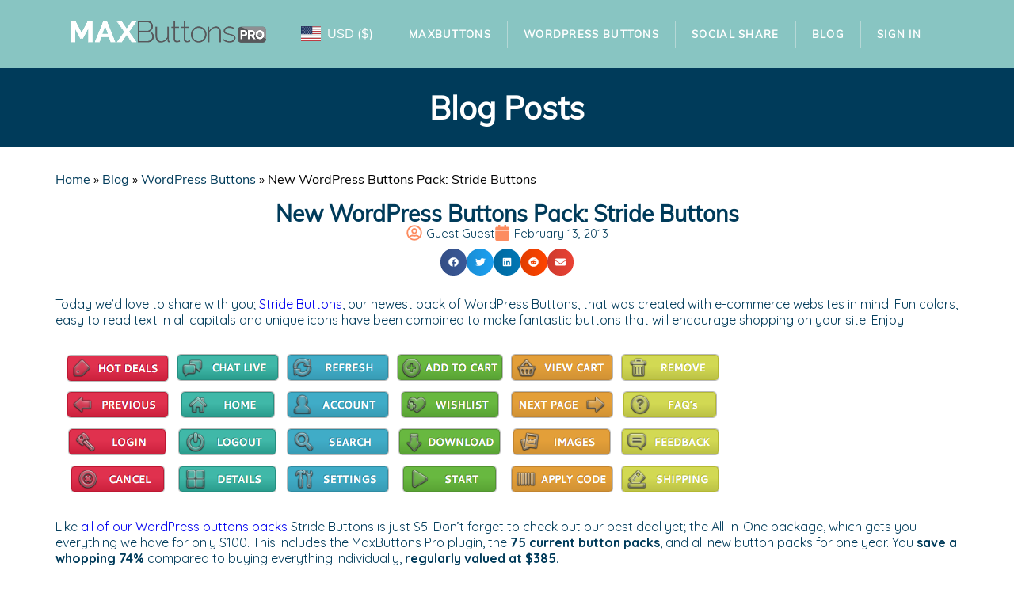

--- FILE ---
content_type: text/html; charset=UTF-8
request_url: https://maxbuttons.com/new-wordpress-buttons-pack-stride-buttons/
body_size: 15323
content:
<!DOCTYPE html><html lang="en-US"><head><meta charset="UTF-8"><meta name="viewport" content="width=device-width, initial-scale=1.0, viewport-fit=cover"/><meta name='robots' content='index, follow, max-image-preview:large, max-snippet:-1, max-video-preview:-1'/><link rel="preload" href="https://maxbuttons.com/wp-content/themes/blockfire/assets/fonts/Muli-Regular.ttf" as="font" type="font/ttf" crossorigin><link rel="stylesheet" media="print" onload="this.onload=null;this.media='all';" id="ao_optimized_gfonts" href="https://fonts.googleapis.com/css?family=Quicksand:100,100italic,200,200italic,300,300italic,400,400italic,500,500italic,600,600italic,700,700italic,800,800italic,900,900italic&amp;display=swap"><link media="all" href="https://cdn.maxbuttons.com/wp-content/cache/autoptimize/css/autoptimize_65dd4771922ac27719f5efca9f23669a.css" rel="stylesheet"><title>New WordPress Buttons Pack: Stride Buttons | MaxButtons Pro</title><meta name="description" content="Stride Buttons is a set of CSS3 WordPress Buttons for e-commerce created to be used with the MaxButtons Pro plugin. Another great set of WordPress Buttons!"/><link rel="canonical" href="https://maxbuttons.com/new-wordpress-buttons-pack-stride-buttons/"/><meta property="og:locale" content="en_US"/><meta property="og:type" content="article"/><meta property="og:title" content="New WordPress Buttons Pack: Stride Buttons | MaxButtons Pro"/><meta property="og:description" content="Stride Buttons is a set of CSS3 WordPress Buttons for e-commerce created to be used with the MaxButtons Pro plugin. Another great set of WordPress Buttons!"/><meta property="og:url" content="https://maxbuttons.com/new-wordpress-buttons-pack-stride-buttons/"/><meta property="og:site_name" content="MaxButtons Pro"/><meta property="article:publisher" content="https://www.facebook.com/maxfoundry/"/><meta property="article:published_time" content="2013-02-13T19:50:05+00:00"/><meta property="og:image" content="https://maxbuttons.com/wp-content/uploads/2022/05/maxbuttons_logo.png"/><meta property="og:image:width" content="252"/><meta property="og:image:height" content="34"/><meta property="og:image:type" content="image/png"/><meta name="author" content="Guest Guest"/><meta name="twitter:card" content="summary_large_image"/><meta name="twitter:creator" content="@maxfoundry"/><meta name="twitter:site" content="@maxfoundry"/><meta name="twitter:label1" content="Written by"/><meta name="twitter:data1" content="Guest Guest"/><meta name="twitter:label2" content="Est. reading time"/><meta name="twitter:data2" content="1 minute"/> <script type="application/ld+json" class="yoast-schema-graph">{"@context":"https://schema.org","@graph":[{"@type":"Article","@id":"https://maxbuttons.com/new-wordpress-buttons-pack-stride-buttons/#article","isPartOf":{"@id":"https://maxbuttons.com/new-wordpress-buttons-pack-stride-buttons/"},"author":{"name":"Guest Guest","@id":"https://maxbuttons.com/#/schema/person/25cbba49292fd7bd921fde326c397ec6"},"headline":"New WordPress Buttons Pack: Stride Buttons","datePublished":"2013-02-13T19:50:05+00:00","mainEntityOfPage":{"@id":"https://maxbuttons.com/new-wordpress-buttons-pack-stride-buttons/"},"wordCount":155,"commentCount":0,"publisher":{"@id":"https://maxbuttons.com/#organization"},"image":{"@id":"https://maxbuttons.com/new-wordpress-buttons-pack-stride-buttons/#primaryimage"},"thumbnailUrl":"","keywords":["e-commerce buttons"],"articleSection":["WordPress Buttons","WordPress Buttons"],"inLanguage":"en-US"},{"@type":"WebPage","@id":"https://maxbuttons.com/new-wordpress-buttons-pack-stride-buttons/","url":"https://maxbuttons.com/new-wordpress-buttons-pack-stride-buttons/","name":"New WordPress Buttons Pack: Stride Buttons | MaxButtons Pro","isPartOf":{"@id":"https://maxbuttons.com/#website"},"primaryImageOfPage":{"@id":"https://maxbuttons.com/new-wordpress-buttons-pack-stride-buttons/#primaryimage"},"image":{"@id":"https://maxbuttons.com/new-wordpress-buttons-pack-stride-buttons/#primaryimage"},"thumbnailUrl":"","datePublished":"2013-02-13T19:50:05+00:00","description":"Stride Buttons is a set of CSS3 WordPress Buttons for e-commerce created to be used with the MaxButtons Pro plugin. Another great set of WordPress Buttons!","breadcrumb":{"@id":"https://maxbuttons.com/new-wordpress-buttons-pack-stride-buttons/#breadcrumb"},"inLanguage":"en-US","potentialAction":[{"@type":"ReadAction","target":["https://maxbuttons.com/new-wordpress-buttons-pack-stride-buttons/"]}]},{"@type":"ImageObject","inLanguage":"en-US","@id":"https://maxbuttons.com/new-wordpress-buttons-pack-stride-buttons/#primaryimage","url":"","contentUrl":""},{"@type":"BreadcrumbList","@id":"https://maxbuttons.com/new-wordpress-buttons-pack-stride-buttons/#breadcrumb","itemListElement":[{"@type":"ListItem","position":1,"name":"Home","item":"https://maxbuttons.com/"},{"@type":"ListItem","position":2,"name":"Blog","item":"https://maxbuttons.com/blog/"},{"@type":"ListItem","position":3,"name":"WordPress Buttons","item":"https://maxbuttons.com/category/new-button-pack/"},{"@type":"ListItem","position":4,"name":"New WordPress Buttons Pack: Stride Buttons"}]},{"@type":"WebSite","@id":"https://maxbuttons.com/#website","url":"https://maxbuttons.com/","name":"MaxButtons Pro","description":"WordPress Button Generator","publisher":{"@id":"https://maxbuttons.com/#organization"},"potentialAction":[{"@type":"SearchAction","target":{"@type":"EntryPoint","urlTemplate":"https://maxbuttons.com/?s={search_term_string}"},"query-input":{"@type":"PropertyValueSpecification","valueRequired":true,"valueName":"search_term_string"}}],"inLanguage":"en-US"},{"@type":"Organization","@id":"https://maxbuttons.com/#organization","name":"MaxButtons","url":"https://maxbuttons.com/","logo":{"@type":"ImageObject","inLanguage":"en-US","@id":"https://maxbuttons.com/#/schema/logo/image/","url":"https://maxbuttons.com/wp-content/uploads/2022/05/maxbuttons_logo.png","contentUrl":"https://maxbuttons.com/wp-content/uploads/2022/05/maxbuttons_logo.png","width":252,"height":34,"caption":"MaxButtons"},"image":{"@id":"https://maxbuttons.com/#/schema/logo/image/"},"sameAs":["https://www.facebook.com/maxfoundry/","https://x.com/maxfoundry"]},{"@type":"Person","@id":"https://maxbuttons.com/#/schema/person/25cbba49292fd7bd921fde326c397ec6","name":"Guest Guest","image":{"@type":"ImageObject","inLanguage":"en-US","@id":"https://maxbuttons.com/#/schema/person/image/","url":"https://secure.gravatar.com/avatar/a8397bcdd3152864ff6b19729b8930b824fe260cbf3efd096e5265e1f076ac2d?s=96&d=mm&r=g","contentUrl":"https://secure.gravatar.com/avatar/a8397bcdd3152864ff6b19729b8930b824fe260cbf3efd096e5265e1f076ac2d?s=96&d=mm&r=g","caption":"Guest Guest"},"url":"https://maxbuttons.com/author/chrismayer1189/"}]}</script> <link href='https://www.google-analytics.com' rel='preconnect'/><link href='https://fonts.googleapis.com' rel='preconnect'/><link href='https://js.stripe.com' rel='preconnect'/><link href='https://www.googletagmanager.com' rel='preconnect'/><link href='https://fonts.gstatic.com' crossorigin='anonymous' rel='preconnect'/><link rel="alternate" type="application/rss+xml" title="MaxButtons Pro &raquo; Feed" href="https://maxbuttons.com/feed/"/><link rel="alternate" title="oEmbed (JSON)" type="application/json+oembed" href="https://maxbuttons.com/wp-json/oembed/1.0/embed?url=https%3A%2F%2Fmaxbuttons.com%2Fnew-wordpress-buttons-pack-stride-buttons%2F"/><link rel='stylesheet' id='elementor-frontend-css' href='https://cdn.maxbuttons.com/wp-content/uploads/elementor/css/custom-frontend.min.css?ver=1769607756' type='text/css' media='all'/><link rel='stylesheet' id='widget-nav-menu-css' href='https://cdn.maxbuttons.com/wp-content/uploads/elementor/css/custom-pro-widget-nav-menu.min.css?ver=1769607756' type='text/css' media='all'/><link rel='stylesheet' id='e-apple-webkit-css' href='https://cdn.maxbuttons.com/wp-content/uploads/elementor/css/custom-apple-webkit.min.css?ver=1769607756' type='text/css' media='all'/><link rel='stylesheet' id='widget-icon-list-css' href='https://cdn.maxbuttons.com/wp-content/uploads/elementor/css/custom-widget-icon-list.min.css?ver=1769607756' type='text/css' media='all'/><link rel='stylesheet' id='elementor-post-124750-css' href='https://cdn.maxbuttons.com/wp-content/cache/autoptimize/css/autoptimize_single_84f3f1ac70f2da6697093de5deb2a688.css?ver=1769607756' type='text/css' media='all'/><link rel='stylesheet' id='elementor-post-124756-css' href='https://cdn.maxbuttons.com/wp-content/cache/autoptimize/css/autoptimize_single_094e54eff6ec815284a293fc1586046e.css?ver=1769607757' type='text/css' media='all'/><link rel='stylesheet' id='elementor-post-124764-css' href='https://cdn.maxbuttons.com/wp-content/cache/autoptimize/css/autoptimize_single_04629617c7e0d4c2589e56dc819ac95d.css?ver=1769607757' type='text/css' media='all'/><link rel='stylesheet' id='elementor-post-124774-css' href='https://cdn.maxbuttons.com/wp-content/cache/autoptimize/css/autoptimize_single_9e2e5a1ab31eb89e6d33cb9791933ec8.css?ver=1769607757' type='text/css' media='all'/> <script type="text/javascript" src="https://cdn.maxbuttons.com/wp-includes/js/jquery/jquery.min.js?ver=3.7.1" id="jquery-core-js"></script> <link rel="https://api.w.org/" href="https://maxbuttons.com/wp-json/"/><link rel="alternate" title="JSON" type="application/json" href="https://maxbuttons.com/wp-json/wp/v2/posts/11789"/><link rel="EditURI" type="application/rsd+xml" title="RSD" href="https://maxbuttons.com/xmlrpc.php?rsd"/><link rel='shortlink' href='https://maxbuttons.com/?p=11789'/><meta name="generator" content="Easy Digital Downloads v3.6.2"/><meta name="generator" content="Elementor 3.34.2; features: e_font_icon_svg, additional_custom_breakpoints; settings: css_print_method-external, google_font-enabled, font_display-swap">  <script></script> <link rel="icon" href="https://maxbuttons.com/wp-content/uploads/2022/05/xMB-favicon.png.pagespeed.ic.MRp9egZ6L4.webp" sizes="32x32"/><link rel="icon" href="https://maxbuttons.com/wp-content/uploads/2022/05/xMB-favicon.png.pagespeed.ic.MRp9egZ6L4.webp" sizes="192x192"/><link rel="apple-touch-icon" href="https://maxbuttons.com/wp-content/uploads/2022/05/xMB-favicon.png.pagespeed.ic.MRp9egZ6L4.webp"/><meta name="msapplication-TileImage" content="https://maxbuttons.com/wp-content/uploads/2022/05/MB-favicon.png"/></head><body class="wp-singular post-template-default single single-post postid-11789 single-format-standard wp-custom-logo wp-theme-blockfire edd-js-none elementor-default elementor-template-full-width elementor-kit-124750 elementor-page-124774"> <script type="text/javascript" id="bbp-swap-no-js-body-class">document.body.className=document.body.className.replace('bbp-no-js','bbp-js');</script> <script>(function(){var c=document.body.classList;c.remove('edd-js-none');c.add('edd-js');})();</script> <div data-elementor-type="header" data-elementor-id="124756" class="elementor elementor-124756 elementor-location-header" data-elementor-post-type="elementor_library"><div class="elementor-element elementor-element-bb4f318 e-flex e-con-boxed e-con e-parent" data-id="bb4f318" data-element_type="container" data-settings="{&quot;background_background&quot;:&quot;classic&quot;}"><div class="e-con-inner"><div class="elementor-element elementor-element-0a38a81 e-con-full e-flex e-con e-parent" data-id="0a38a81" data-element_type="container"><div class="elementor-element elementor-element-66adec63 elementor-widget elementor-widget-theme-site-logo elementor-widget-image" data-id="66adec63" data-element_type="widget" data-widget_type="theme-site-logo.default"><div class="elementor-widget-container"> <a href="https://maxbuttons.com"> <noscript><img src="[data-uri]" class="attachment-full size-full wp-image-124783" alt="MAXButtons Logo"/></noscript><img src='data:image/svg+xml,%3Csvg%20xmlns=%22http://www.w3.org/2000/svg%22%20viewBox=%220%200%20250%2043%22%3E%3C/svg%3E' data-src="[data-uri]" class="lazyload attachment-full size-full wp-image-124783" alt="MAXButtons Logo"/> </a></div></div></div><div class="elementor-element elementor-element-8121728 e-con-full e-flex e-con e-parent" data-id="8121728" data-element_type="container"><div class="elementor-element elementor-element-d5aa2d4 elementor-widget elementor-widget-shortcode" data-id="d5aa2d4" data-element_type="widget" data-widget_type="shortcode.default"><div class="elementor-widget-container"><div class="elementor-shortcode"><div class='currency_switcher' style="visibility:none"><div class="currency-option selected option-USD "><a href="/new-wordpress-buttons-pack-stride-buttons/?currency=USD" title="Switch to US Dollar"><span><noscript><img src=https://maxbuttons.com/wp-content/plugins/mbsw-currency-switcher/assets/flags/4x3/us.svg width="25" height="25"></noscript><img class="lazyload" src='data:image/svg+xml,%3Csvg%20xmlns=%22http://www.w3.org/2000/svg%22%20viewBox=%220%200%2025%2025%22%3E%3C/svg%3E' data-src=https://maxbuttons.com/wp-content/plugins/mbsw-currency-switcher/assets/flags/4x3/us.svg width="25" height="25"></span><span>USD</span><span>(&dollar;)</span></a></div><div class="currency-option  option-EUR "><a href="/new-wordpress-buttons-pack-stride-buttons/?currency=EUR" title="Switch to Euro"><span><noscript><img loading="lazy" src=https://maxbuttons.com/wp-content/plugins/mbsw-currency-switcher/assets/flags/4x3/eu.svg width="25" height="25"></noscript><img class="lazyload" loading="lazy" src='data:image/svg+xml,%3Csvg%20xmlns=%22http://www.w3.org/2000/svg%22%20viewBox=%220%200%2025%2025%22%3E%3C/svg%3E' data-src=https://maxbuttons.com/wp-content/plugins/mbsw-currency-switcher/assets/flags/4x3/eu.svg width="25" height="25"></span><span>EUR</span><span>(&euro;)</span></a></div><div class="currency-option  option-GBP "><a href="/new-wordpress-buttons-pack-stride-buttons/?currency=GBP" title="Switch to British Pound"><span><noscript><img loading="lazy" src=https://maxbuttons.com/wp-content/plugins/mbsw-currency-switcher/assets/flags/4x3/gb.svg width="25" height="25"></noscript><img class="lazyload" loading="lazy" src='data:image/svg+xml,%3Csvg%20xmlns=%22http://www.w3.org/2000/svg%22%20viewBox=%220%200%2025%2025%22%3E%3C/svg%3E' data-src=https://maxbuttons.com/wp-content/plugins/mbsw-currency-switcher/assets/flags/4x3/gb.svg width="25" height="25"></span><span>GBP</span><span>(&pound;)</span></a></div></div></div></div></div></div><div class="elementor-element elementor-element-ce46aaf e-con-full e-flex e-con e-parent" data-id="ce46aaf" data-element_type="container"><div class="elementor-element elementor-element-754f1c61 elementor-nav-menu__align-center elementor-nav-menu--dropdown-mobile elementor-nav-menu--stretch elementor-nav-menu__text-align-aside elementor-nav-menu--toggle elementor-nav-menu--burger elementor-widget elementor-widget-nav-menu" data-id="754f1c61" data-element_type="widget" data-settings="{&quot;full_width&quot;:&quot;stretch&quot;,&quot;layout&quot;:&quot;horizontal&quot;,&quot;submenu_icon&quot;:{&quot;value&quot;:&quot;&lt;svg class=\&quot;e-font-icon-svg e-fas-caret-down\&quot; viewBox=\&quot;0 0 320 512\&quot; xmlns=\&quot;http:\/\/www.w3.org\/2000\/svg\&quot;&gt;&lt;path d=\&quot;M31.3 192h257.3c17.8 0 26.7 21.5 14.1 34.1L174.1 354.8c-7.8 7.8-20.5 7.8-28.3 0L17.2 226.1C4.6 213.5 13.5 192 31.3 192z\&quot;&gt;&lt;\/path&gt;&lt;\/svg&gt;&quot;,&quot;library&quot;:&quot;fa-solid&quot;},&quot;toggle&quot;:&quot;burger&quot;}" data-widget_type="nav-menu.default"><div class="elementor-widget-container"><nav aria-label="Menu" class="elementor-nav-menu--main elementor-nav-menu__container elementor-nav-menu--layout-horizontal e--pointer-text e--animation-grow"><ul id="menu-1-754f1c61" class="elementor-nav-menu"><li class="menu-item menu-item-type-post_type menu-item-object-page menu-item-80250"><a href="https://maxbuttons.com/maxbuttons/" class="elementor-item">MaxButtons</a></li><li class="menu-item menu-item-type-custom menu-item-object-custom menu-item-90758"><a href="/downloads" class="elementor-item">WordPress Buttons</a></li><li class="menu-item menu-item-type-post_type menu-item-object-page menu-item-113798"><a href="https://maxbuttons.com/wordpress-share-buttons/" class="elementor-item">Social Share</a></li><li class="menu-item menu-item-type-post_type menu-item-object-page current_page_parent menu-item-80252"><a href="https://maxbuttons.com/blog/" class="elementor-item">Blog</a></li><li class="menu-item menu-item-type-custom menu-item-object-custom menu-item-125073"><a href="/my-account/" class="elementor-item">Sign In</a></li></ul></nav><div class="elementor-menu-toggle" role="button" tabindex="0" aria-label="Menu Toggle" aria-expanded="false"> <svg aria-hidden="true" role="presentation" class="elementor-menu-toggle__icon--open e-font-icon-svg e-eicon-menu-bar" viewBox="0 0 1000 1000" xmlns="http://www.w3.org/2000/svg"><path d="M104 333H896C929 333 958 304 958 271S929 208 896 208H104C71 208 42 237 42 271S71 333 104 333ZM104 583H896C929 583 958 554 958 521S929 458 896 458H104C71 458 42 487 42 521S71 583 104 583ZM104 833H896C929 833 958 804 958 771S929 708 896 708H104C71 708 42 737 42 771S71 833 104 833Z"></path></svg><svg aria-hidden="true" role="presentation" class="elementor-menu-toggle__icon--close e-font-icon-svg e-eicon-close" viewBox="0 0 1000 1000" xmlns="http://www.w3.org/2000/svg"><path d="M742 167L500 408 258 167C246 154 233 150 217 150 196 150 179 158 167 167 154 179 150 196 150 212 150 229 154 242 171 254L408 500 167 742C138 771 138 800 167 829 196 858 225 858 254 829L496 587 738 829C750 842 767 846 783 846 800 846 817 842 829 829 842 817 846 804 846 783 846 767 842 750 829 737L588 500 833 258C863 229 863 200 833 171 804 137 775 137 742 167Z"></path></svg></div><nav class="elementor-nav-menu--dropdown elementor-nav-menu__container" aria-hidden="true"><ul id="menu-2-754f1c61" class="elementor-nav-menu"><li class="menu-item menu-item-type-post_type menu-item-object-page menu-item-80250"><a href="https://maxbuttons.com/maxbuttons/" class="elementor-item" tabindex="-1">MaxButtons</a></li><li class="menu-item menu-item-type-custom menu-item-object-custom menu-item-90758"><a href="/downloads" class="elementor-item" tabindex="-1">WordPress Buttons</a></li><li class="menu-item menu-item-type-post_type menu-item-object-page menu-item-113798"><a href="https://maxbuttons.com/wordpress-share-buttons/" class="elementor-item" tabindex="-1">Social Share</a></li><li class="menu-item menu-item-type-post_type menu-item-object-page current_page_parent menu-item-80252"><a href="https://maxbuttons.com/blog/" class="elementor-item" tabindex="-1">Blog</a></li><li class="menu-item menu-item-type-custom menu-item-object-custom menu-item-125073"><a href="/my-account/" class="elementor-item" tabindex="-1">Sign In</a></li></ul></nav></div></div></div></div></div></div><div data-elementor-type="single-post" data-elementor-id="124774" class="elementor elementor-124774 elementor-location-single post-11789 post type-post status-publish format-standard has-post-thumbnail hentry category-new-button-pack category-wordpress-buttons tag-e-commerce-buttons" data-elementor-post-type="elementor_library"><div class="elementor-element elementor-element-37286a74 e-flex e-con-boxed e-con e-parent" data-id="37286a74" data-element_type="container" data-settings="{&quot;background_background&quot;:&quot;classic&quot;}"><div class="e-con-inner"><div class="elementor-element elementor-element-49f64b1e elementor-widget elementor-widget-heading" data-id="49f64b1e" data-element_type="widget" data-widget_type="heading.default"><div class="elementor-widget-container"><h2 class="elementor-heading-title elementor-size-default">Blog Posts</h2></div></div></div></div><div class="elementor-element elementor-element-61285626 e-flex e-con-boxed e-con e-parent" data-id="61285626" data-element_type="container"><div class="e-con-inner"><div class="elementor-element elementor-element-82b923a elementor-widget elementor-widget-breadcrumbs" data-id="82b923a" data-element_type="widget" data-widget_type="breadcrumbs.default"><div class="elementor-widget-container"><nav id="breadcrumbs"><span><span><a href="https://maxbuttons.com/">Home</a></span> » <span><a href="https://maxbuttons.com/blog/">Blog</a></span> » <span><a href="https://maxbuttons.com/category/new-button-pack/">WordPress Buttons</a></span> » <span class="breadcrumb_last" aria-current="page">New WordPress Buttons Pack: Stride Buttons</span></span></nav></div></div><div class="elementor-element elementor-element-4010b03c elementor-widget elementor-widget-theme-post-title elementor-page-title elementor-widget-heading" data-id="4010b03c" data-element_type="widget" data-widget_type="theme-post-title.default"><div class="elementor-widget-container"><h1 class="elementor-heading-title elementor-size-default">New WordPress Buttons Pack: Stride Buttons</h1></div></div><div class="elementor-element elementor-element-57158b06 elementor-align-center elementor-widget elementor-widget-post-info" data-id="57158b06" data-element_type="widget" data-widget_type="post-info.default"><div class="elementor-widget-container"><ul class="elementor-inline-items elementor-icon-list-items elementor-post-info"><li class="elementor-icon-list-item elementor-repeater-item-4da5fcc elementor-inline-item" itemprop="author"> <a href="https://maxbuttons.com/author/chrismayer1189/"> <span class="elementor-icon-list-icon"> <svg aria-hidden="true" class="e-font-icon-svg e-far-user-circle" viewBox="0 0 496 512" xmlns="http://www.w3.org/2000/svg"><path d="M248 104c-53 0-96 43-96 96s43 96 96 96 96-43 96-96-43-96-96-96zm0 144c-26.5 0-48-21.5-48-48s21.5-48 48-48 48 21.5 48 48-21.5 48-48 48zm0-240C111 8 0 119 0 256s111 248 248 248 248-111 248-248S385 8 248 8zm0 448c-49.7 0-95.1-18.3-130.1-48.4 14.9-23 40.4-38.6 69.6-39.5 20.8 6.4 40.6 9.6 60.5 9.6s39.7-3.1 60.5-9.6c29.2 1 54.7 16.5 69.6 39.5-35 30.1-80.4 48.4-130.1 48.4zm162.7-84.1c-24.4-31.4-62.1-51.9-105.1-51.9-10.2 0-26 9.6-57.6 9.6-31.5 0-47.4-9.6-57.6-9.6-42.9 0-80.6 20.5-105.1 51.9C61.9 339.2 48 299.2 48 256c0-110.3 89.7-200 200-200s200 89.7 200 200c0 43.2-13.9 83.2-37.3 115.9z"></path></svg> </span> <span class="elementor-icon-list-text elementor-post-info__item elementor-post-info__item--type-author"> Guest Guest </span> </a></li><li class="elementor-icon-list-item elementor-repeater-item-b324a95 elementor-inline-item" itemprop="datePublished"> <a href="https://maxbuttons.com/2013/02/13/"> <span class="elementor-icon-list-icon"> <svg aria-hidden="true" class="e-font-icon-svg e-fas-calendar" viewBox="0 0 448 512" xmlns="http://www.w3.org/2000/svg"><path d="M12 192h424c6.6 0 12 5.4 12 12v260c0 26.5-21.5 48-48 48H48c-26.5 0-48-21.5-48-48V204c0-6.6 5.4-12 12-12zm436-44v-36c0-26.5-21.5-48-48-48h-48V12c0-6.6-5.4-12-12-12h-40c-6.6 0-12 5.4-12 12v52H160V12c0-6.6-5.4-12-12-12h-40c-6.6 0-12 5.4-12 12v52H48C21.5 64 0 85.5 0 112v36c0 6.6 5.4 12 12 12h424c6.6 0 12-5.4 12-12z"></path></svg> </span> <span class="elementor-icon-list-text elementor-post-info__item elementor-post-info__item--type-date"> <time>February 13, 2013</time> </span> </a></li></ul></div></div><div class="elementor-element elementor-element-32b36683 elementor-share-buttons--view-icon elementor-share-buttons--shape-circle elementor-share-buttons--align-center elementor-share-buttons--skin-gradient elementor-grid-0 elementor-share-buttons--color-official elementor-widget elementor-widget-share-buttons" data-id="32b36683" data-element_type="widget" data-widget_type="share-buttons.default"><div class="elementor-widget-container"><div class="elementor-grid"><div class="elementor-grid-item"><div class="elementor-share-btn elementor-share-btn_facebook" role="button" tabindex="0" aria-label="Share on facebook"> <span class="elementor-share-btn__icon"> <svg class="e-font-icon-svg e-fab-facebook" viewBox="0 0 512 512" xmlns="http://www.w3.org/2000/svg"><path d="M504 256C504 119 393 8 256 8S8 119 8 256c0 123.78 90.69 226.38 209.25 245V327.69h-63V256h63v-54.64c0-62.15 37-96.48 93.67-96.48 27.14 0 55.52 4.84 55.52 4.84v61h-31.28c-30.8 0-40.41 19.12-40.41 38.73V256h68.78l-11 71.69h-57.78V501C413.31 482.38 504 379.78 504 256z"></path></svg> </span></div></div><div class="elementor-grid-item"><div class="elementor-share-btn elementor-share-btn_twitter" role="button" tabindex="0" aria-label="Share on twitter"> <span class="elementor-share-btn__icon"> <svg class="e-font-icon-svg e-fab-twitter" viewBox="0 0 512 512" xmlns="http://www.w3.org/2000/svg"><path d="M459.37 151.716c.325 4.548.325 9.097.325 13.645 0 138.72-105.583 298.558-298.558 298.558-59.452 0-114.68-17.219-161.137-47.106 8.447.974 16.568 1.299 25.34 1.299 49.055 0 94.213-16.568 130.274-44.832-46.132-.975-84.792-31.188-98.112-72.772 6.498.974 12.995 1.624 19.818 1.624 9.421 0 18.843-1.3 27.614-3.573-48.081-9.747-84.143-51.98-84.143-102.985v-1.299c13.969 7.797 30.214 12.67 47.431 13.319-28.264-18.843-46.781-51.005-46.781-87.391 0-19.492 5.197-37.36 14.294-52.954 51.655 63.675 129.3 105.258 216.365 109.807-1.624-7.797-2.599-15.918-2.599-24.04 0-57.828 46.782-104.934 104.934-104.934 30.213 0 57.502 12.67 76.67 33.137 23.715-4.548 46.456-13.32 66.599-25.34-7.798 24.366-24.366 44.833-46.132 57.827 21.117-2.273 41.584-8.122 60.426-16.243-14.292 20.791-32.161 39.308-52.628 54.253z"></path></svg> </span></div></div><div class="elementor-grid-item"><div class="elementor-share-btn elementor-share-btn_linkedin" role="button" tabindex="0" aria-label="Share on linkedin"> <span class="elementor-share-btn__icon"> <svg class="e-font-icon-svg e-fab-linkedin" viewBox="0 0 448 512" xmlns="http://www.w3.org/2000/svg"><path d="M416 32H31.9C14.3 32 0 46.5 0 64.3v383.4C0 465.5 14.3 480 31.9 480H416c17.6 0 32-14.5 32-32.3V64.3c0-17.8-14.4-32.3-32-32.3zM135.4 416H69V202.2h66.5V416zm-33.2-243c-21.3 0-38.5-17.3-38.5-38.5S80.9 96 102.2 96c21.2 0 38.5 17.3 38.5 38.5 0 21.3-17.2 38.5-38.5 38.5zm282.1 243h-66.4V312c0-24.8-.5-56.7-34.5-56.7-34.6 0-39.9 27-39.9 54.9V416h-66.4V202.2h63.7v29.2h.9c8.9-16.8 30.6-34.5 62.9-34.5 67.2 0 79.7 44.3 79.7 101.9V416z"></path></svg> </span></div></div><div class="elementor-grid-item"><div class="elementor-share-btn elementor-share-btn_reddit" role="button" tabindex="0" aria-label="Share on reddit"> <span class="elementor-share-btn__icon"> <svg class="e-font-icon-svg e-fab-reddit" viewBox="0 0 512 512" xmlns="http://www.w3.org/2000/svg"><path d="M201.5 305.5c-13.8 0-24.9-11.1-24.9-24.6 0-13.8 11.1-24.9 24.9-24.9 13.6 0 24.6 11.1 24.6 24.9 0 13.6-11.1 24.6-24.6 24.6zM504 256c0 137-111 248-248 248S8 393 8 256 119 8 256 8s248 111 248 248zm-132.3-41.2c-9.4 0-17.7 3.9-23.8 10-22.4-15.5-52.6-25.5-86.1-26.6l17.4-78.3 55.4 12.5c0 13.6 11.1 24.6 24.6 24.6 13.8 0 24.9-11.3 24.9-24.9s-11.1-24.9-24.9-24.9c-9.7 0-18 5.8-22.1 13.8l-61.2-13.6c-3-.8-6.1 1.4-6.9 4.4l-19.1 86.4c-33.2 1.4-63.1 11.3-85.5 26.8-6.1-6.4-14.7-10.2-24.1-10.2-34.9 0-46.3 46.9-14.4 62.8-1.1 5-1.7 10.2-1.7 15.5 0 52.6 59.2 95.2 132 95.2 73.1 0 132.3-42.6 132.3-95.2 0-5.3-.6-10.8-1.9-15.8 31.3-16 19.8-62.5-14.9-62.5zM302.8 331c-18.2 18.2-76.1 17.9-93.6 0-2.2-2.2-6.1-2.2-8.3 0-2.5 2.5-2.5 6.4 0 8.6 22.8 22.8 87.3 22.8 110.2 0 2.5-2.2 2.5-6.1 0-8.6-2.2-2.2-6.1-2.2-8.3 0zm7.7-75c-13.6 0-24.6 11.1-24.6 24.9 0 13.6 11.1 24.6 24.6 24.6 13.8 0 24.9-11.1 24.9-24.6 0-13.8-11-24.9-24.9-24.9z"></path></svg> </span></div></div><div class="elementor-grid-item"><div class="elementor-share-btn elementor-share-btn_email" role="button" tabindex="0" aria-label="Share on email"> <span class="elementor-share-btn__icon"> <svg class="e-font-icon-svg e-fas-envelope" viewBox="0 0 512 512" xmlns="http://www.w3.org/2000/svg"><path d="M502.3 190.8c3.9-3.1 9.7-.2 9.7 4.7V400c0 26.5-21.5 48-48 48H48c-26.5 0-48-21.5-48-48V195.6c0-5 5.7-7.8 9.7-4.7 22.4 17.4 52.1 39.5 154.1 113.6 21.1 15.4 56.7 47.8 92.2 47.6 35.7.3 72-32.8 92.3-47.6 102-74.1 131.6-96.3 154-113.7zM256 320c23.2.4 56.6-29.2 73.4-41.4 132.7-96.3 142.8-104.7 173.4-128.7 5.8-4.5 9.2-11.5 9.2-18.9v-19c0-26.5-21.5-48-48-48H48C21.5 64 0 85.5 0 112v19c0 7.4 3.4 14.3 9.2 18.9 30.6 23.9 40.7 32.4 173.4 128.7 16.8 12.2 50.2 41.8 73.4 41.4z"></path></svg> </span></div></div></div></div></div><div class="elementor-element elementor-element-4c930e5c elementor-widget elementor-widget-theme-post-content" data-id="4c930e5c" data-element_type="widget" data-widget_type="theme-post-content.default"><div class="elementor-widget-container"><p>Today we&#8217;d love to share with you; <a href="https://maxbuttons.com/shop/stride-wordpress-buttons/">Stride Buttons</a>, our newest pack of WordPress Buttons, that was created with e-commerce websites in mind. Fun colors, easy to read text in all capitals and unique icons have been combined to make fantastic buttons that will encourage shopping on your site. Enjoy!</p><p><a href="https://maxbuttons.com/shop/stride-wordpress-buttons/"><img fetchpriority="high" fetchpriority="high" decoding="async" style="border: 0px;" title="WordPress Buttons Pack - Stride Buttons" alt="WordPress Buttons Pack - Stride Buttons" src="https://www.maxbuttons.com/wp-content/uploads/2013/02/Stride-Buttons-All.png" width="851" height="205" border="0"/></a></p><p>Like <a href="https://maxbuttons.com/shop/category/button-packs/">all of our WordPress buttons packs</a> Stride Buttons is just $5. Don&#8217;t forget to check out our best deal yet; the All-In-One package, which gets you everything we have for only $100. This includes the MaxButtons Pro plugin, the <strong>75 current button packs</strong>, and all new button packs for one year. You <strong>save a whopping 74%</strong> compared to buying everything individually, <strong>regularly valued at $385</strong>.</p><p><em>Like these icons and css3 buttons? They were created with MaxButtons Pro, a <a href="https://maxbuttons.com/">CSS3 button generator</a> for WordPress Buttons. Stay up-to-date with daily releases by <a href="https://maxbuttons.com/feed/">subscribing to our feed</a>. We hope you enjoy these Stride Buttons!</em></p></div></div><div class="elementor-element elementor-element-38b8bbb9 elementor-share-buttons--view-icon elementor-share-buttons--shape-circle elementor-share-buttons--align-center elementor-share-buttons--skin-gradient elementor-grid-0 elementor-share-buttons--color-official elementor-widget elementor-widget-share-buttons" data-id="38b8bbb9" data-element_type="widget" data-widget_type="share-buttons.default"><div class="elementor-widget-container"><div class="elementor-grid"><div class="elementor-grid-item"><div class="elementor-share-btn elementor-share-btn_facebook" role="button" tabindex="0" aria-label="Share on facebook"> <span class="elementor-share-btn__icon"> <svg class="e-font-icon-svg e-fab-facebook" viewBox="0 0 512 512" xmlns="http://www.w3.org/2000/svg"><path d="M504 256C504 119 393 8 256 8S8 119 8 256c0 123.78 90.69 226.38 209.25 245V327.69h-63V256h63v-54.64c0-62.15 37-96.48 93.67-96.48 27.14 0 55.52 4.84 55.52 4.84v61h-31.28c-30.8 0-40.41 19.12-40.41 38.73V256h68.78l-11 71.69h-57.78V501C413.31 482.38 504 379.78 504 256z"></path></svg> </span></div></div><div class="elementor-grid-item"><div class="elementor-share-btn elementor-share-btn_twitter" role="button" tabindex="0" aria-label="Share on twitter"> <span class="elementor-share-btn__icon"> <svg class="e-font-icon-svg e-fab-twitter" viewBox="0 0 512 512" xmlns="http://www.w3.org/2000/svg"><path d="M459.37 151.716c.325 4.548.325 9.097.325 13.645 0 138.72-105.583 298.558-298.558 298.558-59.452 0-114.68-17.219-161.137-47.106 8.447.974 16.568 1.299 25.34 1.299 49.055 0 94.213-16.568 130.274-44.832-46.132-.975-84.792-31.188-98.112-72.772 6.498.974 12.995 1.624 19.818 1.624 9.421 0 18.843-1.3 27.614-3.573-48.081-9.747-84.143-51.98-84.143-102.985v-1.299c13.969 7.797 30.214 12.67 47.431 13.319-28.264-18.843-46.781-51.005-46.781-87.391 0-19.492 5.197-37.36 14.294-52.954 51.655 63.675 129.3 105.258 216.365 109.807-1.624-7.797-2.599-15.918-2.599-24.04 0-57.828 46.782-104.934 104.934-104.934 30.213 0 57.502 12.67 76.67 33.137 23.715-4.548 46.456-13.32 66.599-25.34-7.798 24.366-24.366 44.833-46.132 57.827 21.117-2.273 41.584-8.122 60.426-16.243-14.292 20.791-32.161 39.308-52.628 54.253z"></path></svg> </span></div></div><div class="elementor-grid-item"><div class="elementor-share-btn elementor-share-btn_linkedin" role="button" tabindex="0" aria-label="Share on linkedin"> <span class="elementor-share-btn__icon"> <svg class="e-font-icon-svg e-fab-linkedin" viewBox="0 0 448 512" xmlns="http://www.w3.org/2000/svg"><path d="M416 32H31.9C14.3 32 0 46.5 0 64.3v383.4C0 465.5 14.3 480 31.9 480H416c17.6 0 32-14.5 32-32.3V64.3c0-17.8-14.4-32.3-32-32.3zM135.4 416H69V202.2h66.5V416zm-33.2-243c-21.3 0-38.5-17.3-38.5-38.5S80.9 96 102.2 96c21.2 0 38.5 17.3 38.5 38.5 0 21.3-17.2 38.5-38.5 38.5zm282.1 243h-66.4V312c0-24.8-.5-56.7-34.5-56.7-34.6 0-39.9 27-39.9 54.9V416h-66.4V202.2h63.7v29.2h.9c8.9-16.8 30.6-34.5 62.9-34.5 67.2 0 79.7 44.3 79.7 101.9V416z"></path></svg> </span></div></div><div class="elementor-grid-item"><div class="elementor-share-btn elementor-share-btn_reddit" role="button" tabindex="0" aria-label="Share on reddit"> <span class="elementor-share-btn__icon"> <svg class="e-font-icon-svg e-fab-reddit" viewBox="0 0 512 512" xmlns="http://www.w3.org/2000/svg"><path d="M201.5 305.5c-13.8 0-24.9-11.1-24.9-24.6 0-13.8 11.1-24.9 24.9-24.9 13.6 0 24.6 11.1 24.6 24.9 0 13.6-11.1 24.6-24.6 24.6zM504 256c0 137-111 248-248 248S8 393 8 256 119 8 256 8s248 111 248 248zm-132.3-41.2c-9.4 0-17.7 3.9-23.8 10-22.4-15.5-52.6-25.5-86.1-26.6l17.4-78.3 55.4 12.5c0 13.6 11.1 24.6 24.6 24.6 13.8 0 24.9-11.3 24.9-24.9s-11.1-24.9-24.9-24.9c-9.7 0-18 5.8-22.1 13.8l-61.2-13.6c-3-.8-6.1 1.4-6.9 4.4l-19.1 86.4c-33.2 1.4-63.1 11.3-85.5 26.8-6.1-6.4-14.7-10.2-24.1-10.2-34.9 0-46.3 46.9-14.4 62.8-1.1 5-1.7 10.2-1.7 15.5 0 52.6 59.2 95.2 132 95.2 73.1 0 132.3-42.6 132.3-95.2 0-5.3-.6-10.8-1.9-15.8 31.3-16 19.8-62.5-14.9-62.5zM302.8 331c-18.2 18.2-76.1 17.9-93.6 0-2.2-2.2-6.1-2.2-8.3 0-2.5 2.5-2.5 6.4 0 8.6 22.8 22.8 87.3 22.8 110.2 0 2.5-2.2 2.5-6.1 0-8.6-2.2-2.2-6.1-2.2-8.3 0zm7.7-75c-13.6 0-24.6 11.1-24.6 24.9 0 13.6 11.1 24.6 24.6 24.6 13.8 0 24.9-11.1 24.9-24.6 0-13.8-11-24.9-24.9-24.9z"></path></svg> </span></div></div><div class="elementor-grid-item"><div class="elementor-share-btn elementor-share-btn_email" role="button" tabindex="0" aria-label="Share on email"> <span class="elementor-share-btn__icon"> <svg class="e-font-icon-svg e-fas-envelope" viewBox="0 0 512 512" xmlns="http://www.w3.org/2000/svg"><path d="M502.3 190.8c3.9-3.1 9.7-.2 9.7 4.7V400c0 26.5-21.5 48-48 48H48c-26.5 0-48-21.5-48-48V195.6c0-5 5.7-7.8 9.7-4.7 22.4 17.4 52.1 39.5 154.1 113.6 21.1 15.4 56.7 47.8 92.2 47.6 35.7.3 72-32.8 92.3-47.6 102-74.1 131.6-96.3 154-113.7zM256 320c23.2.4 56.6-29.2 73.4-41.4 132.7-96.3 142.8-104.7 173.4-128.7 5.8-4.5 9.2-11.5 9.2-18.9v-19c0-26.5-21.5-48-48-48H48C21.5 64 0 85.5 0 112v19c0 7.4 3.4 14.3 9.2 18.9 30.6 23.9 40.7 32.4 173.4 128.7 16.8 12.2 50.2 41.8 73.4 41.4z"></path></svg> </span></div></div></div></div></div><div class="elementor-element elementor-element-15e10798 elementor-post-navigation-borders-yes elementor-widget elementor-widget-post-navigation" data-id="15e10798" data-element_type="widget" data-widget_type="post-navigation.default"><div class="elementor-widget-container"><div class="elementor-post-navigation"><div class="elementor-post-navigation__prev elementor-post-navigation__link"> <a href="https://maxbuttons.com/new-wordpress-buttons-pack-gray-social-buttons/" rel="prev"><span class="post-navigation__arrow-wrapper post-navigation__arrow-prev"><i class="fa fa-angle-left" aria-hidden="true"></i><span class="elementor-screen-only">Prev</span></span><span class="elementor-post-navigation__link__prev"><span class="post-navigation__prev--label">Previous</span><span class="post-navigation__prev--title">New WordPress Buttons Pack: Gray Social Buttons</span></span></a></div><div class="elementor-post-navigation__separator-wrapper"><div class="elementor-post-navigation__separator"></div></div><div class="elementor-post-navigation__next elementor-post-navigation__link"> <a href="https://maxbuttons.com/wordpress-buttons-create/" rel="next"><span class="elementor-post-navigation__link__next"><span class="post-navigation__next--label">Next</span><span class="post-navigation__next--title">How to Create WordPress Buttons With MaxButtons Pro</span></span><span class="post-navigation__arrow-wrapper post-navigation__arrow-next"><i class="fa fa-angle-right" aria-hidden="true"></i><span class="elementor-screen-only">Next</span></span></a></div></div></div></div></div></div></div><footer data-elementor-type="footer" data-elementor-id="124764" class="elementor elementor-124764 elementor-location-footer" data-elementor-post-type="elementor_library"><div class="elementor-element elementor-element-7ede9f6d e-flex e-con-boxed e-con e-parent" data-id="7ede9f6d" data-element_type="container"><div class="e-con-inner"><div class="elementor-element elementor-element-c93741d elementor-widget elementor-widget-heading" data-id="c93741d" data-element_type="widget" data-widget_type="heading.default"><div class="elementor-widget-container"><h2 class="elementor-heading-title elementor-size-default">Get MaxButtons Pro Now!</h2></div></div><div class="elementor-element elementor-element-1d99f3f elementor-align-center elementor-widget elementor-widget-button" data-id="1d99f3f" data-element_type="widget" data-widget_type="button.default"><div class="elementor-widget-container"><div class="elementor-button-wrapper"> <a class="elementor-button elementor-button-link elementor-size-xl" href="https://maxbuttons.com/checkout/?edd_action=add_to_cart&#038;download_id=24035&#038;edd_options%5Bprice_id%5D=1"> <span class="elementor-button-content-wrapper"> <span class="elementor-button-text">GET IT NOW</span> </span> </a></div></div></div></div></div><div class="elementor-element elementor-element-62989c8b e-flex e-con-boxed e-con e-parent" data-id="62989c8b" data-element_type="container" data-settings="{&quot;background_background&quot;:&quot;classic&quot;}"><div class="e-con-inner"><div class="elementor-element elementor-element-1b99f000 e-con-full e-flex e-con e-parent" data-id="1b99f000" data-element_type="container"><div class="elementor-element elementor-element-7108581e elementor-widget elementor-widget-heading" data-id="7108581e" data-element_type="widget" data-widget_type="heading.default"><div class="elementor-widget-container"><h2 class="elementor-heading-title elementor-size-default">Still Have Questions?</h2></div></div><div class="elementor-element elementor-element-6ced10aa elementor-widget elementor-widget-heading" data-id="6ced10aa" data-element_type="widget" data-widget_type="heading.default"><div class="elementor-widget-container"><h4 class="elementor-heading-title elementor-size-default">Get ready to build your own buttons with MaxButtons Pro - the ultimate button generator</h4></div></div></div><div class="elementor-element elementor-element-756a2f39 e-con-full e-flex e-con e-parent" data-id="756a2f39" data-element_type="container"><div class="elementor-element elementor-element-6f7b2070 elementor-align-center elementor-widget elementor-widget-button" data-id="6f7b2070" data-element_type="widget" data-widget_type="button.default"><div class="elementor-widget-container"><div class="elementor-button-wrapper"> <a class="elementor-button elementor-button-link elementor-size-xl" href="https://maxbuttons.com/pricing/"> <span class="elementor-button-content-wrapper"> <span class="elementor-button-text">TELL ME MORE</span> </span> </a></div></div></div></div></div></div><div class="elementor-element elementor-element-5efe43a1 e-flex e-con-boxed e-con e-parent" data-id="5efe43a1" data-element_type="container" data-settings="{&quot;background_background&quot;:&quot;classic&quot;}"><div class="e-con-inner"><div class="elementor-element elementor-element-3be98228 e-con-full e-flex e-con e-parent" data-id="3be98228" data-element_type="container"><div class="elementor-element elementor-element-4187edf elementor-widget elementor-widget-heading" data-id="4187edf" data-element_type="widget" data-widget_type="heading.default"><div class="elementor-widget-container"><h2 class="elementor-heading-title elementor-size-default">Website</h2></div></div><div class="elementor-element elementor-element-c651c0a elementor-nav-menu__align-start elementor-nav-menu--dropdown-none elementor-widget elementor-widget-nav-menu" data-id="c651c0a" data-element_type="widget" data-settings="{&quot;layout&quot;:&quot;vertical&quot;,&quot;submenu_icon&quot;:{&quot;value&quot;:&quot;&lt;svg class=\&quot;e-font-icon-svg e-fas-caret-down\&quot; viewBox=\&quot;0 0 320 512\&quot; xmlns=\&quot;http:\/\/www.w3.org\/2000\/svg\&quot;&gt;&lt;path d=\&quot;M31.3 192h257.3c17.8 0 26.7 21.5 14.1 34.1L174.1 354.8c-7.8 7.8-20.5 7.8-28.3 0L17.2 226.1C4.6 213.5 13.5 192 31.3 192z\&quot;&gt;&lt;\/path&gt;&lt;\/svg&gt;&quot;,&quot;library&quot;:&quot;fa-solid&quot;}}" data-widget_type="nav-menu.default"><div class="elementor-widget-container"><nav aria-label="Menu" class="elementor-nav-menu--main elementor-nav-menu__container elementor-nav-menu--layout-vertical e--pointer-none"><ul id="menu-1-c651c0a" class="elementor-nav-menu sm-vertical"><li class="menu-item menu-item-type-post_type menu-item-object-page menu-item-7367"><a href="https://maxbuttons.com/pricing/" class="elementor-item">Pricing</a></li><li class="needs-support menu-item menu-item-type-custom menu-item-object-custom menu-item-11124"><a rel="nofollow" href="/forums" class="elementor-item">Support Forums</a></li><li class="menu-item menu-item-type-post_type menu-item-object-page menu-item-125083"><a href="https://maxbuttons.com/documentation/" class="elementor-item">Documentation</a></li><li class="menu-item menu-item-type-post_type menu-item-object-page menu-item-11121"><a href="https://maxbuttons.com/tour/" class="elementor-item">Tour</a></li><li class="menu-item menu-item-type-post_type menu-item-object-page current_page_parent menu-item-11850"><a href="https://maxbuttons.com/blog/" class="elementor-item">Blog</a></li><li class="menu-item menu-item-type-post_type menu-item-object-page menu-item-11142"><a href="https://maxbuttons.com/privacy-policy/" class="elementor-item">Privacy Policy</a></li><li class="menu-item menu-item-type-post_type menu-item-object-page menu-item-11143"><a href="https://maxbuttons.com/terms-conditions/" class="elementor-item">Terms and Conditions</a></li><li class="menu-item menu-item-type-post_type menu-item-object-page menu-item-11888"><a href="https://maxbuttons.com/contact/" class="elementor-item">Contact</a></li></ul></nav><nav class="elementor-nav-menu--dropdown elementor-nav-menu__container" aria-hidden="true"><ul id="menu-2-c651c0a" class="elementor-nav-menu sm-vertical"><li class="menu-item menu-item-type-post_type menu-item-object-page menu-item-7367"><a href="https://maxbuttons.com/pricing/" class="elementor-item" tabindex="-1">Pricing</a></li><li class="needs-support menu-item menu-item-type-custom menu-item-object-custom menu-item-11124"><a rel="nofollow" href="/forums" class="elementor-item" tabindex="-1">Support Forums</a></li><li class="menu-item menu-item-type-post_type menu-item-object-page menu-item-125083"><a href="https://maxbuttons.com/documentation/" class="elementor-item" tabindex="-1">Documentation</a></li><li class="menu-item menu-item-type-post_type menu-item-object-page menu-item-11121"><a href="https://maxbuttons.com/tour/" class="elementor-item" tabindex="-1">Tour</a></li><li class="menu-item menu-item-type-post_type menu-item-object-page current_page_parent menu-item-11850"><a href="https://maxbuttons.com/blog/" class="elementor-item" tabindex="-1">Blog</a></li><li class="menu-item menu-item-type-post_type menu-item-object-page menu-item-11142"><a href="https://maxbuttons.com/privacy-policy/" class="elementor-item" tabindex="-1">Privacy Policy</a></li><li class="menu-item menu-item-type-post_type menu-item-object-page menu-item-11143"><a href="https://maxbuttons.com/terms-conditions/" class="elementor-item" tabindex="-1">Terms and Conditions</a></li><li class="menu-item menu-item-type-post_type menu-item-object-page menu-item-11888"><a href="https://maxbuttons.com/contact/" class="elementor-item" tabindex="-1">Contact</a></li></ul></nav></div></div></div><div class="elementor-element elementor-element-d362c60 e-con-full e-flex e-con e-parent" data-id="d362c60" data-element_type="container"><div class="elementor-element elementor-element-5cab7a19 elementor-widget elementor-widget-heading" data-id="5cab7a19" data-element_type="widget" data-widget_type="heading.default"><div class="elementor-widget-container"><h2 class="elementor-heading-title elementor-size-default">More</h2></div></div><div class="elementor-element elementor-element-4795126c elementor-nav-menu__align-start elementor-nav-menu--dropdown-none elementor-widget elementor-widget-nav-menu" data-id="4795126c" data-element_type="widget" data-settings="{&quot;layout&quot;:&quot;vertical&quot;,&quot;submenu_icon&quot;:{&quot;value&quot;:&quot;&lt;svg class=\&quot;e-font-icon-svg e-fas-caret-down\&quot; viewBox=\&quot;0 0 320 512\&quot; xmlns=\&quot;http:\/\/www.w3.org\/2000\/svg\&quot;&gt;&lt;path d=\&quot;M31.3 192h257.3c17.8 0 26.7 21.5 14.1 34.1L174.1 354.8c-7.8 7.8-20.5 7.8-28.3 0L17.2 226.1C4.6 213.5 13.5 192 31.3 192z\&quot;&gt;&lt;\/path&gt;&lt;\/svg&gt;&quot;,&quot;library&quot;:&quot;fa-solid&quot;}}" data-widget_type="nav-menu.default"><div class="elementor-widget-container"><nav aria-label="Menu" class="elementor-nav-menu--main elementor-nav-menu__container elementor-nav-menu--layout-vertical e--pointer-none"><ul id="menu-1-4795126c" class="elementor-nav-menu sm-vertical"><li class="menu-item menu-item-type-post_type menu-item-object-page menu-item-81996"><a href="https://maxbuttons.com/wordpress-share-buttons/" class="elementor-item">WordPress Social Share Buttons</a></li><li class="menu-item menu-item-type-custom menu-item-object-custom menu-item-10888"><a target="_blank" href="http://www.maxgalleria.com" class="elementor-item">WordPress Gallery Plugin</a></li><li class="menu-item menu-item-type-custom menu-item-object-custom menu-item-11144"><a target="_blank" href="http://www.maxfoundry.com" class="elementor-item">Max Foundry</a></li><li class="menu-item menu-item-type-post_type menu-item-object-page menu-item-23162"><a href="https://maxbuttons.com/button-generator/" class="elementor-item">Button Generator</a></li></ul></nav><nav class="elementor-nav-menu--dropdown elementor-nav-menu__container" aria-hidden="true"><ul id="menu-2-4795126c" class="elementor-nav-menu sm-vertical"><li class="menu-item menu-item-type-post_type menu-item-object-page menu-item-81996"><a href="https://maxbuttons.com/wordpress-share-buttons/" class="elementor-item" tabindex="-1">WordPress Social Share Buttons</a></li><li class="menu-item menu-item-type-custom menu-item-object-custom menu-item-10888"><a target="_blank" href="http://www.maxgalleria.com" class="elementor-item" tabindex="-1">WordPress Gallery Plugin</a></li><li class="menu-item menu-item-type-custom menu-item-object-custom menu-item-11144"><a target="_blank" href="http://www.maxfoundry.com" class="elementor-item" tabindex="-1">Max Foundry</a></li><li class="menu-item menu-item-type-post_type menu-item-object-page menu-item-23162"><a href="https://maxbuttons.com/button-generator/" class="elementor-item" tabindex="-1">Button Generator</a></li></ul></nav></div></div></div><div class="elementor-element elementor-element-3bcaff11 e-con-full e-flex e-con e-parent" data-id="3bcaff11" data-element_type="container"><div class="elementor-element elementor-element-31d6961f elementor-widget elementor-widget-heading" data-id="31d6961f" data-element_type="widget" data-widget_type="heading.default"><div class="elementor-widget-container"><h2 class="elementor-heading-title elementor-size-default">Follow Us On</h2></div></div><div class="elementor-element elementor-element-556b5705 e-grid-align-left elementor-shape-rounded elementor-grid-0 elementor-widget elementor-widget-social-icons" data-id="556b5705" data-element_type="widget" data-widget_type="social-icons.default"><div class="elementor-widget-container"><div class="elementor-social-icons-wrapper elementor-grid" role="list"> <span class="elementor-grid-item" role="listitem"> <a class="elementor-icon elementor-social-icon elementor-social-icon-facebook-f elementor-repeater-item-c4356fb" href="https://www.facebook.com/maxfoundry/" target="_blank"> <span class="elementor-screen-only">Facebook-f</span> <svg aria-hidden="true" class="e-font-icon-svg e-fab-facebook-f" viewBox="0 0 320 512" xmlns="http://www.w3.org/2000/svg"><path d="M279.14 288l14.22-92.66h-88.91v-60.13c0-25.35 12.42-50.06 52.24-50.06h40.42V6.26S260.43 0 225.36 0c-73.22 0-121.08 44.38-121.08 124.72v70.62H22.89V288h81.39v224h100.17V288z"></path></svg> </a> </span> <span class="elementor-grid-item" role="listitem"> <a class="elementor-icon elementor-social-icon elementor-social-icon-twitter elementor-repeater-item-bced801" href="http://twitter.com/maxfoundry" target="_blank"> <span class="elementor-screen-only">Twitter</span> <svg aria-hidden="true" class="e-font-icon-svg e-fab-twitter" viewBox="0 0 512 512" xmlns="http://www.w3.org/2000/svg"><path d="M459.37 151.716c.325 4.548.325 9.097.325 13.645 0 138.72-105.583 298.558-298.558 298.558-59.452 0-114.68-17.219-161.137-47.106 8.447.974 16.568 1.299 25.34 1.299 49.055 0 94.213-16.568 130.274-44.832-46.132-.975-84.792-31.188-98.112-72.772 6.498.974 12.995 1.624 19.818 1.624 9.421 0 18.843-1.3 27.614-3.573-48.081-9.747-84.143-51.98-84.143-102.985v-1.299c13.969 7.797 30.214 12.67 47.431 13.319-28.264-18.843-46.781-51.005-46.781-87.391 0-19.492 5.197-37.36 14.294-52.954 51.655 63.675 129.3 105.258 216.365 109.807-1.624-7.797-2.599-15.918-2.599-24.04 0-57.828 46.782-104.934 104.934-104.934 30.213 0 57.502 12.67 76.67 33.137 23.715-4.548 46.456-13.32 66.599-25.34-7.798 24.366-24.366 44.833-46.132 57.827 21.117-2.273 41.584-8.122 60.426-16.243-14.292 20.791-32.161 39.308-52.628 54.253z"></path></svg> </a> </span></div></div></div><div class="elementor-element elementor-element-1f06adef elementor-widget elementor-widget-heading" data-id="1f06adef" data-element_type="widget" data-widget_type="heading.default"><div class="elementor-widget-container"><h2 class="elementor-heading-title elementor-size-default">Copyright © 2010 - 2022</br> Max Foundry, LLC.</br> All Rights Reserved.</h2></div></div><div class="elementor-element elementor-element-167aa401 elementor-widget elementor-widget-image" data-id="167aa401" data-element_type="widget" data-widget_type="image.default"><div class="elementor-widget-container"> <noscript><img loading="lazy" width="219" height="40" src="https://maxbuttons.com/wp-content/uploads/2022/05/xmaxfoundry-logo.png.pagespeed.ic.qFgkXZQ5_M.webp" class="attachment-large size-large wp-image-124760" alt=""/></noscript><img loading="lazy" width="219" height="40" src='data:image/svg+xml,%3Csvg%20xmlns=%22http://www.w3.org/2000/svg%22%20viewBox=%220%200%20219%2040%22%3E%3C/svg%3E' data-src="https://maxbuttons.com/wp-content/uploads/2022/05/xmaxfoundry-logo.png.pagespeed.ic.qFgkXZQ5_M.webp" class="lazyload attachment-large size-large wp-image-124760" alt=""/></div></div></div></div></div></footer> <script type="speculationrules">{"prefetch":[{"source":"document","where":{"and":[{"href_matches":"/*"},{"not":{"href_matches":["/wp-*.php","/wp-admin/*","/wp-content/uploads/*","/wp-content/*","/wp-content/plugins/*","/wp-content/themes/blockfire/*","/*\\?(.+)","/checkout/*"]}},{"not":{"selector_matches":"a[rel~=\"nofollow\"]"}},{"not":{"selector_matches":".no-prefetch, .no-prefetch a"}}]},"eagerness":"conservative"}]}</script> <script type="text/javascript">var fonts_loaded=[];</script> <script type="text/javascript" id="mbsw-currency-js-extra">var mbswUserData=mbsw_user_tag;var mbswBasicCurrencyData=mbsw_basic_tag;var mbswProductCurrencyData=mbsw_product_tag;</script> <script>const lazyloadRunObserver = () => {
					const lazyloadBackgrounds = document.querySelectorAll( `.e-con.e-parent:not(.e-lazyloaded)` );
					const lazyloadBackgroundObserver = new IntersectionObserver( ( entries ) => {
						entries.forEach( ( entry ) => {
							if ( entry.isIntersecting ) {
								let lazyloadBackground = entry.target;
								if( lazyloadBackground ) {
									lazyloadBackground.classList.add( 'e-lazyloaded' );
								}
								lazyloadBackgroundObserver.unobserve( entry.target );
							}
						});
					}, { rootMargin: '200px 0px 200px 0px' } );
					lazyloadBackgrounds.forEach( ( lazyloadBackground ) => {
						lazyloadBackgroundObserver.observe( lazyloadBackground );
					} );
				};
				const events = [
					'DOMContentLoaded',
					'elementor/lazyload/observe',
				];
				events.forEach( ( event ) => {
					document.addEventListener( event, lazyloadRunObserver );
				} );</script> <noscript><style>.lazyload{display:none}</style></noscript><script data-noptimize="1">window.lazySizesConfig=window.lazySizesConfig||{};window.lazySizesConfig.loadMode=1;</script><script async data-noptimize="1" src='https://cdn.maxbuttons.com/wp-content/plugins/autoptimize/classes/external/js/lazysizes.min.js?ao_version=3.1.14'></script> <script type="text/javascript" id="mbpro-js-js-extra">var maxButtonsFront={"ajaxURL":"https://maxbuttons.com/wp-admin/admin-ajax.php","nonce":"3f89c85983"};</script> <script type="text/javascript" id="edd-ajax-js-extra">var edd_scripts={"ajaxurl":"https://maxbuttons.com/wp-admin/admin-ajax.php","position_in_cart":"","has_purchase_links":"0","already_in_cart_message":"You have already added this item to your cart","empty_cart_message":"Your cart is empty","loading":"Loading","select_option":"Please select an option","is_checkout":"0","default_gateway":"stripe","redirect_to_checkout":"0","checkout_page":"https://maxbuttons.com/checkout/","permalinks":"1","quantities_enabled":"","taxes_enabled":"0","current_page":"11789"};</script> <script type="text/javascript" id="elementor-frontend-js-before">var elementorFrontendConfig={"environmentMode":{"edit":false,"wpPreview":false,"isScriptDebug":false},"i18n":{"shareOnFacebook":"Share on Facebook","shareOnTwitter":"Share on Twitter","pinIt":"Pin it","download":"Download","downloadImage":"Download image","fullscreen":"Fullscreen","zoom":"Zoom","share":"Share","playVideo":"Play Video","previous":"Previous","next":"Next","close":"Close","a11yCarouselPrevSlideMessage":"Previous slide","a11yCarouselNextSlideMessage":"Next slide","a11yCarouselFirstSlideMessage":"This is the first slide","a11yCarouselLastSlideMessage":"This is the last slide","a11yCarouselPaginationBulletMessage":"Go to slide"},"is_rtl":false,"breakpoints":{"xs":0,"sm":480,"md":768,"lg":1025,"xl":1440,"xxl":1600},"responsive":{"breakpoints":{"mobile":{"label":"Mobile Portrait","value":767,"default_value":767,"direction":"max","is_enabled":true},"mobile_extra":{"label":"Mobile Landscape","value":880,"default_value":880,"direction":"max","is_enabled":false},"tablet":{"label":"Tablet Portrait","value":1024,"default_value":1024,"direction":"max","is_enabled":true},"tablet_extra":{"label":"Tablet Landscape","value":1200,"default_value":1200,"direction":"max","is_enabled":false},"laptop":{"label":"Laptop","value":1366,"default_value":1366,"direction":"max","is_enabled":true},"widescreen":{"label":"Widescreen","value":2400,"default_value":2400,"direction":"min","is_enabled":false}},"hasCustomBreakpoints":true},"version":"3.34.2","is_static":false,"experimentalFeatures":{"e_font_icon_svg":true,"additional_custom_breakpoints":true,"container":true,"theme_builder_v2":true,"nested-elements":true,"home_screen":true,"global_classes_should_enforce_capabilities":true,"e_variables":true,"cloud-library":true,"e_opt_in_v4_page":true,"e_interactions":true,"e_editor_one":true,"import-export-customization":true},"urls":{"assets":"https:\/\/maxbuttons.com\/wp-content\/plugins\/elementor\/assets\/","ajaxurl":"https:\/\/maxbuttons.com\/wp-admin\/admin-ajax.php","uploadUrl":"https:\/\/maxbuttons.com\/wp-content\/uploads"},"nonces":{"floatingButtonsClickTracking":"0e0aace3a6"},"swiperClass":"swiper","settings":{"page":[],"editorPreferences":[]},"kit":{"active_breakpoints":["viewport_mobile","viewport_tablet","viewport_laptop"],"global_image_lightbox":"yes","lightbox_enable_counter":"yes","lightbox_enable_fullscreen":"yes","lightbox_enable_zoom":"yes","lightbox_enable_share":"yes","lightbox_title_src":"title","lightbox_description_src":"description"},"post":{"id":11789,"title":"New%20WordPress%20Buttons%20Pack%3A%20Stride%20Buttons%20%7C%20MaxButtons%20Pro","excerpt":"","featuredImage":false}};</script> <script type="text/javascript" src="https://cdn.maxbuttons.com/wp-includes/js/dist/hooks.min.js?ver=dd5603f07f9220ed27f1" id="wp-hooks-js"></script> <script type="text/javascript" src="https://cdn.maxbuttons.com/wp-includes/js/dist/i18n.min.js?ver=c26c3dc7bed366793375" id="wp-i18n-js"></script> <script type="text/javascript" id="wp-i18n-js-after">wp.i18n.setLocaleData({'text direction\u0004ltr':['ltr']});</script> <script type="text/javascript" id="elementor-pro-frontend-js-before">var ElementorProFrontendConfig={"ajaxurl":"https:\/\/maxbuttons.com\/wp-admin\/admin-ajax.php","nonce":"cb04f2d739","urls":{"assets":"https:\/\/maxbuttons.com\/wp-content\/plugins\/elementor-pro\/assets\/","rest":"https:\/\/maxbuttons.com\/wp-json\/"},"settings":{"lazy_load_background_images":true},"popup":{"hasPopUps":false},"shareButtonsNetworks":{"facebook":{"title":"Facebook","has_counter":true},"twitter":{"title":"Twitter"},"linkedin":{"title":"LinkedIn","has_counter":true},"pinterest":{"title":"Pinterest","has_counter":true},"reddit":{"title":"Reddit","has_counter":true},"vk":{"title":"VK","has_counter":true},"odnoklassniki":{"title":"OK","has_counter":true},"tumblr":{"title":"Tumblr"},"digg":{"title":"Digg"},"skype":{"title":"Skype"},"stumbleupon":{"title":"StumbleUpon","has_counter":true},"mix":{"title":"Mix"},"telegram":{"title":"Telegram"},"pocket":{"title":"Pocket","has_counter":true},"xing":{"title":"XING","has_counter":true},"whatsapp":{"title":"WhatsApp"},"email":{"title":"Email"},"print":{"title":"Print"},"x-twitter":{"title":"X"},"threads":{"title":"Threads"}},"facebook_sdk":{"lang":"en_US","app_id":""},"lottie":{"defaultAnimationUrl":"https:\/\/maxbuttons.com\/wp-content\/plugins\/elementor-pro\/modules\/lottie\/assets\/animations\/default.json"}};</script> <script defer src="https://cdn.maxbuttons.com/wp-content/cache/autoptimize/js/autoptimize_5164df2ab6ade7c34ea39edeac69ba1b.js"></script></body></html>

--- FILE ---
content_type: text/css
request_url: https://cdn.maxbuttons.com/wp-content/cache/autoptimize/css/autoptimize_single_9e2e5a1ab31eb89e6d33cb9791933ec8.css?ver=1769607757
body_size: 832
content:
.elementor-124774 .elementor-element.elementor-element-37286a74{--display:flex;--padding-top:30px;--padding-bottom:30px;--padding-left:0;--padding-right:0}.elementor-124774 .elementor-element.elementor-element-37286a74:not(.elementor-motion-effects-element-type-background),.elementor-124774 .elementor-element.elementor-element-37286a74>.elementor-motion-effects-container>.elementor-motion-effects-layer{background-color:var(--e-global-color-primary)}.elementor-widget-heading .elementor-heading-title{font-family:var(--e-global-typography-primary-font-family),Sans-serif;font-size:var(--e-global-typography-primary-font-size);font-weight:var(--e-global-typography-primary-font-weight);color:var(--e-global-color-primary)}.elementor-124774 .elementor-element.elementor-element-49f64b1e{text-align:center}.elementor-124774 .elementor-element.elementor-element-49f64b1e .elementor-heading-title{font-family:"Muli Sans Serif",sans-serif;font-size:40px;font-weight:600;color:var(--e-global-color-bc81f7c)}.elementor-124774 .elementor-element.elementor-element-61285626{--display:flex;--padding-top:30px;--padding-bottom:30px;--padding-left:0;--padding-right:0}.elementor-widget-breadcrumbs{font-family:var(--e-global-typography-secondary-font-family),Sans-serif;font-size:var(--e-global-typography-secondary-font-size);font-weight:var(--e-global-typography-secondary-font-weight)}.elementor-124774 .elementor-element.elementor-element-82b923a{font-family:"Muli Sans Serif",sans-serif;font-size:16px;font-weight:400}.elementor-124774 .elementor-element.elementor-element-82b923a a{color:var(--e-global-color-primary)}.elementor-widget-theme-post-title .elementor-heading-title{font-family:var(--e-global-typography-primary-font-family),Sans-serif;font-size:var(--e-global-typography-primary-font-size);font-weight:var(--e-global-typography-primary-font-weight);color:var(--e-global-color-primary)}.elementor-124774 .elementor-element.elementor-element-4010b03c>.elementor-widget-container{padding:20px 0 0}.elementor-124774 .elementor-element.elementor-element-4010b03c{text-align:center}.elementor-124774 .elementor-element.elementor-element-4010b03c .elementor-heading-title{font-family:"Muli Sans Serif",sans-serif;font-size:28px;font-weight:600}.elementor-widget-post-info .elementor-icon-list-item:not(:last-child):after{border-color:var(--e-global-color-text)}.elementor-widget-post-info .elementor-icon-list-icon i{color:var(--e-global-color-primary)}.elementor-widget-post-info .elementor-icon-list-icon svg{fill:var(--e-global-color-primary)}.elementor-widget-post-info .elementor-icon-list-text,.elementor-widget-post-info .elementor-icon-list-text a{color:var(--e-global-color-secondary)}.elementor-widget-post-info .elementor-icon-list-item{font-family:var(--e-global-typography-text-font-family),Sans-serif;font-size:var(--e-global-typography-text-font-size);font-weight:var(--e-global-typography-text-font-weight)}.elementor-124774 .elementor-element.elementor-element-57158b06 .elementor-icon-list-icon i{color:var(--e-global-color-8ca021e);font-size:20px}.elementor-124774 .elementor-element.elementor-element-57158b06 .elementor-icon-list-icon svg{fill:var(--e-global-color-8ca021e);--e-icon-list-icon-size:20px}.elementor-124774 .elementor-element.elementor-element-57158b06 .elementor-icon-list-icon{width:20px}.elementor-124774 .elementor-element.elementor-element-57158b06 .elementor-icon-list-text,.elementor-124774 .elementor-element.elementor-element-57158b06 .elementor-icon-list-text a{color:var(--e-global-color-primary)}.elementor-124774 .elementor-element.elementor-element-57158b06 .elementor-icon-list-item{font-family:"Quicksand",sans-serif;font-size:15px;font-weight:400}.elementor-124774 .elementor-element.elementor-element-32b36683{--alignment:center;--grid-side-margin:20px;--grid-column-gap:20px;--grid-row-gap:18px;--grid-bottom-margin:18px}.elementor-124774 .elementor-element.elementor-element-32b36683>.elementor-widget-container{padding:10px 0}.elementor-124774 .elementor-element.elementor-element-32b36683 .elementor-share-btn{font-size:calc(0.75px * 10)}.elementor-widget-theme-post-content{color:var(--e-global-color-text);font-family:var(--e-global-typography-text-font-family),Sans-serif;font-size:var(--e-global-typography-text-font-size);font-weight:var(--e-global-typography-text-font-weight)}.elementor-124774 .elementor-element.elementor-element-38b8bbb9{--alignment:center;--grid-side-margin:20px;--grid-column-gap:20px;--grid-row-gap:18px;--grid-bottom-margin:18px}.elementor-124774 .elementor-element.elementor-element-38b8bbb9>.elementor-widget-container{padding:10px 0}.elementor-124774 .elementor-element.elementor-element-38b8bbb9 .elementor-share-btn{font-size:calc(0.75px * 10)}.elementor-widget-post-navigation span.post-navigation__prev--label{color:var(--e-global-color-text)}.elementor-widget-post-navigation span.post-navigation__next--label{color:var(--e-global-color-text)}.elementor-widget-post-navigation span.post-navigation__prev--label,.elementor-widget-post-navigation span.post-navigation__next--label{font-family:var(--e-global-typography-secondary-font-family),Sans-serif;font-size:var(--e-global-typography-secondary-font-size);font-weight:var(--e-global-typography-secondary-font-weight)}.elementor-widget-post-navigation span.post-navigation__prev--title,.elementor-widget-post-navigation span.post-navigation__next--title{color:var(--e-global-color-secondary);font-family:var(--e-global-typography-secondary-font-family),Sans-serif;font-size:var(--e-global-typography-secondary-font-size);font-weight:var(--e-global-typography-secondary-font-weight)}.elementor-124774 .elementor-element.elementor-element-15e10798 span.post-navigation__prev--label{color:var(--e-global-color-8ca021e)}.elementor-124774 .elementor-element.elementor-element-15e10798 span.post-navigation__next--label{color:var(--e-global-color-8ca021e)}.elementor-124774 .elementor-element.elementor-element-15e10798 span.post-navigation__prev--label,.elementor-124774 .elementor-element.elementor-element-15e10798 span.post-navigation__next--label{font-family:"Muli Sans Serif",sans-serif;font-size:16px;font-weight:600}.elementor-124774 .elementor-element.elementor-element-15e10798 span.post-navigation__prev--title,.elementor-124774 .elementor-element.elementor-element-15e10798 span.post-navigation__next--title{color:var(--e-global-color-primary);font-family:"Muli Sans Serif",sans-serif;font-size:14px;font-weight:400}.elementor-124774 .elementor-element.elementor-element-15e10798 .post-navigation__arrow-wrapper{color:var(--e-global-color-8ca021e)}.elementor-124774 .elementor-element.elementor-element-15e10798 .elementor-post-navigation__separator{background-color:var(--e-global-color-8ca021e);width:2px}.elementor-124774 .elementor-element.elementor-element-15e10798 .elementor-post-navigation{color:var(--e-global-color-8ca021e);border-top-width:2px;border-bottom-width:2px;padding:20px 0}.elementor-124774 .elementor-element.elementor-element-15e10798 .elementor-post-navigation__next.elementor-post-navigation__link{width:calc(50% - (2px / 2))}.elementor-124774 .elementor-element.elementor-element-15e10798 .elementor-post-navigation__prev.elementor-post-navigation__link{width:calc(50% - (2px / 2))}@media (max-width:1366px){.elementor-widget-heading .elementor-heading-title{font-size:var(--e-global-typography-primary-font-size)}.elementor-widget-breadcrumbs{font-size:var(--e-global-typography-secondary-font-size)}.elementor-widget-theme-post-title .elementor-heading-title{font-size:var(--e-global-typography-primary-font-size)}.elementor-widget-post-info .elementor-icon-list-item{font-size:var(--e-global-typography-text-font-size)}.elementor-widget-theme-post-content{font-size:var(--e-global-typography-text-font-size)}.elementor-widget-post-navigation span.post-navigation__prev--label,.elementor-widget-post-navigation span.post-navigation__next--label{font-size:var(--e-global-typography-secondary-font-size)}.elementor-widget-post-navigation span.post-navigation__prev--title,.elementor-widget-post-navigation span.post-navigation__next--title{font-size:var(--e-global-typography-secondary-font-size)}}@media (max-width:1024px){.elementor-widget-heading .elementor-heading-title{font-size:var(--e-global-typography-primary-font-size)}.elementor-widget-breadcrumbs{font-size:var(--e-global-typography-secondary-font-size)}.elementor-widget-theme-post-title .elementor-heading-title{font-size:var(--e-global-typography-primary-font-size)}.elementor-widget-post-info .elementor-icon-list-item{font-size:var(--e-global-typography-text-font-size)}.elementor-124774 .elementor-element.elementor-element-32b36683{--grid-side-margin:20px;--grid-column-gap:20px;--grid-row-gap:18px;--grid-bottom-margin:18px}.elementor-widget-theme-post-content{font-size:var(--e-global-typography-text-font-size)}.elementor-124774 .elementor-element.elementor-element-38b8bbb9{--grid-side-margin:20px;--grid-column-gap:20px;--grid-row-gap:18px;--grid-bottom-margin:18px}.elementor-widget-post-navigation span.post-navigation__prev--label,.elementor-widget-post-navigation span.post-navigation__next--label{font-size:var(--e-global-typography-secondary-font-size)}.elementor-widget-post-navigation span.post-navigation__prev--title,.elementor-widget-post-navigation span.post-navigation__next--title{font-size:var(--e-global-typography-secondary-font-size)}}@media (max-width:767px){.elementor-widget-heading .elementor-heading-title{font-size:var(--e-global-typography-primary-font-size)}.elementor-widget-breadcrumbs{font-size:var(--e-global-typography-secondary-font-size)}.elementor-widget-theme-post-title .elementor-heading-title{font-size:var(--e-global-typography-primary-font-size)}.elementor-widget-post-info .elementor-icon-list-item{font-size:var(--e-global-typography-text-font-size)}.elementor-124774 .elementor-element.elementor-element-32b36683{--grid-side-margin:20px;--grid-column-gap:20px;--grid-row-gap:18px;--grid-bottom-margin:18px}.elementor-widget-theme-post-content{font-size:var(--e-global-typography-text-font-size)}.elementor-124774 .elementor-element.elementor-element-38b8bbb9{--grid-side-margin:20px;--grid-column-gap:20px;--grid-row-gap:18px;--grid-bottom-margin:18px}.elementor-widget-post-navigation span.post-navigation__prev--label,.elementor-widget-post-navigation span.post-navigation__next--label{font-size:var(--e-global-typography-secondary-font-size)}.elementor-widget-post-navigation span.post-navigation__prev--title,.elementor-widget-post-navigation span.post-navigation__next--title{font-size:var(--e-global-typography-secondary-font-size)}}